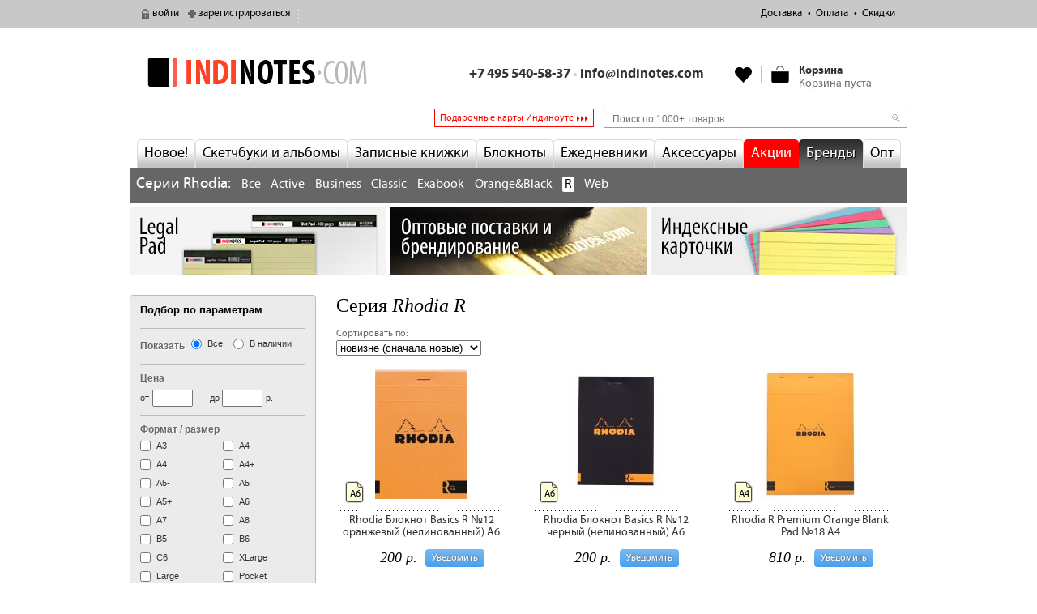

--- FILE ---
content_type: text/html; charset=utf-8
request_url: https://indinotes.com/brand/rhodia/rhodia-r
body_size: 16206
content:
<!DOCTYPE html>
<!--[if lt IE 7]><html class="no-js ie6 oldie lang-ru" lang="ru"><![endif]-->
<!--[if IE 7]><html class="no-js ie7 oldie lang-ru" lang="ru"><![endif]-->
<!--[if IE 8]><html class="no-js ie8 oldie lang-ru" lang="ru"><![endif]-->
<!--[if gt IE 8]><!--><html class="no-js lang-ru" lang="ru"><!--<![endif]-->
<head>
<meta http-equiv="Content-Type" content="text/html; charset=utf-8" />
  <title> Официальный магазин Rhodia R — магазин indinotes</title>
  
<link rel="canonical" href="https://indinotes.com/brand/rhodia/rhodia-r" />
<link rel="shortcut icon" href="/favicon.ico" type="image/x-icon" />
<meta name="keywords" content="Купить Rhodia R,купить блокнот,купить записную книжку,блокноты для хипстеров,большой желтый блокнот,legal pad,легал пад,teneues,cartesio,ciak,lediberg,road diary,книжка с фиксирующей резинкой,купить в москве,Москва,блокнот,хипстер,herliz,classic collection,книжка из кожи,записная книжка из кожи,блокнот с кожаной обложкой,купить блокнот с кожаной обложкой,офисная тетрадь,leuchtturm,intempo,infolio,ежедневник,купить дневник,купить еженедельник,купить планнер,планер,folio,reporter,cahier" />
<meta name="description" content="Rhodia R В нашем магазине вы можете купить дизайнерские скетчбуки, блокноты, записные книжки, ежедневники и тетради. Мы продаем отличные скетчбуки и альбомы для рисования, большие желтые блокноты Legal Pad, записные книжки с фиксирующей резинкой и закладкой, ручки и карандаши." />
<meta name="abstract" content="indinotes — дизайнерские скетчбуки, блокноты, записные книжки, ежедневники и тетради" />
<meta name="revisit-after" content="3 days" />
  <link type="text/css" rel="stylesheet" media="all" href="/files/css/css_b835fffea778c3f818668d8bc28d18c3.css" />
  <script  src="/files/js/js_575074bad79bfedbac64f5e2eb1e8eda.jsmin.js"></script>
  <script  src="/sites/all/themes/moles/js/jquery.url.js?J"></script><script  src="/sites/all/themes/moles/js/form.products.js?J"></script>
  <meta http-equiv="X-UA-Compatible" content="IE=edge" />
  <meta name="viewport" content="width=device-width, initial-scale=1.0" />
  
		<script >
			(function(i,s,o,g,r,a,m){i['GoogleAnalyticsObject']=r;i[r]=i[r]||function(){
			(i[r].q=i[r].q||[]).push(arguments)},i[r].l=1*new Date();a=s.createElement(o),
			m=s.getElementsByTagName(o)[0];a.async=1;a.src=g;m.parentNode.insertBefore(a,m)
			})(window,document,'script','//www.google-analytics.com/analytics.js','ga');
			ga('create', 'UA-19126116-4', 'auto');
			ga('send', 'pageview');
		</script>
	<script>var url = "in"+"dino"+"tes."+"c"+"om"; if(url!==location.host){location.href = "https://"+url+location.pathname;}</script></head>
<body>


<!-- top-line -->
<div id="top-line">
  <div class="tl-inner">

	<ul class="user-block">
			<li class="user-login"><a href="/user?destination=taxonomy%2Fterm%2F6104">войти</a></li>
		<li class="user-register"><a href="/user/register?destination=taxonomy%2Fterm%2F6104">зарегистрироваться</a></li>
		</ul>

	<div class="rel fl" id="user-city-wrapper">
		<ul class="user-city-block">
			<li class="user-city"><a href="#"></a></li>
		</ul>
	</div>

	<ul class="top-menu"><li class="leaf first menu-mlid-9207"><a href="/delivery">Доставка</a></li>
<li class="leaf menu-mlid-9208"><a href="/payment">Оплата</a></li>
<li class="leaf last menu-mlid-57551"><a href="https://indinotes.com/discounts">Скидки</a></li>
</ul>
	<ul class="top-delivery-block">
					</ul>
</div>  <i class="tlp"></i>
</div>

<!-- w -->
<div id="w"><div id="w2">

  <!-- header -->
  <header id="h">
    <a href="/" id="logo">indinotes<i></i></a>
          <div class="head-right"><div class="block block-head_right" id="block-uc_ajax_cart-0">

  <div class="head-cart">
    <div id="ajaxCartUpdate"  class="load-on-view"><div id="ajax-cart-view-handler"><a href="/cart">Смотреть</a> корзину.</div></div>  </div>

  <div class="head-right-links">
    <div class="head-phone">
      <p><span class="mskmo">+7 495 540-58-37 <span class="gray">&bull;</span> <a href="mailto:info@indinotes.com">info@indinotes.com</a></span></p>
    </div>
    <ul class="head-links">
          </ul>
  </div>

</div></div>
      <!--

<div class="popup-block popup-block__form popup-block__callback" data-popup-block_id="callback">
    <span class="close return-call-close">Закрыть</span>
</div>

<div class="popup-block popup-block__form popup-block__feedback" data-popup-block_id="feedback">
    <span class="close return-call-close">Закрыть</span>
</div>
-->      </header>
  
  <div class="block block-menu-before clearfix" id="block-block-20">
    <!--div class="block-menu-before-in">
      </div -->
  <!-- <div class="fl">
    <a class="bt-top-countries" href="/delivery/ex-works">Доставка и самовывоз в 106 городах России</a>
  </div> -->
  <div class="fr">
        <form action="/brand/rhodia/rhodia-r"  accept-charset="UTF-8" method="post" id="faceted-search-ui-form-1" class="top-search">
<div><div class="form-item" id="edit-keywords-wrapper">
 <input type="text" maxlength="255" name="keywords" id="edit-keywords" size="20" value="" title="Поиск по 1000+ товаров..." class="form-text" />
</div>
<input type="hidden" name="stage" id="edit-stage" value="results"  />
<input type="hidden" name="facet-key" id="edit-facet-key" value=""  />
<input type="hidden" name="facet-id" id="edit-facet-id" value=""  />
<input type="hidden" name="facet-sort" id="edit-facet-sort" value=""  />
<input type="submit" name="op" id="edit-submit" value="Найти"  class="form-submit" />
<input type="hidden" name="form_build_id" id="form-Hx2P3FRm7JR3OacWqe_uYhCJXolpIiecCb3NJGYpYbQ" value="form-Hx2P3FRm7JR3OacWqe_uYhCJXolpIiecCb3NJGYpYbQ"  />
<input type="hidden" name="form_id" id="edit-faceted-search-ui-form-1" value="faceted_search_ui_form_1"  />

</div></form>
  </div>
  <div class="fr">
    <a href="/podarochnye-indikarty" class="top-link--gifts">Подарочные карты Индиноутс</a>
  </div>
</div>
  <!-- nav -->
  <nav id="nav">
    <ul class="cat-menu"><li class="menu-1217 first"><a href="/novelty" title="">Новое!</a></li>
<li class="menu-11992"><a href="/albomy" title="">Скетчбуки и альбомы</a></li>
<li class="menu-1187"><a href="/pocketbooks" title="">Записные книжки</a></li>
<li class="menu-1185"><a href="/notepads" title="Блокноты">Блокноты</a></li>
<li class="menu-1826"><a href="/planners" title="">Ежедневники</a></li>
<li class="menu-9194"><a href="/accessories" title="">Аксессуары</a></li>
<li class="menu-10315"><a href="/actions" title="">Акции</a></li>
<li class="menu-12502"><a href="/brands" title="">Бренды</a></li>
<li class="menu-120621 last"><a href="/node/24660" title="Опт и брендирование">Опт</a></li>
</ul><div id="cat-submenu-11992" class="cat-submenu popup no" data-link-class="menu-11992"><div class="cat-submenu__item"><div class="cat-submenu__b-annotate clearfix"><div class="img"><img alt="" src="/files/alb.png" /></div><p>Скетчбуки (альбомы для рисования) &mdash;&nbsp;блокноты или большие записные книжки с чистыми листами разных форматов, фактуры и плотности для рисования всеми возможными техниками.</p>
</div></div><div class="cat-submenu__item"><div class="cat-submenu__b-title"></div><div class="cat-submenu__b-content"><a href="/sketchbooks" class="queryLinks">Скетчбуки</a> <a href="/albomy-na-spirali" class="queryLinks">Альбомы на спирали</a> <a href="/bumaga-skleiki" class="queryLinks">Бумага и склейки</a> <a href="/fotoalbomy" class="queryLinks">Фотоальбомы</a> <a href="/raskraski-dlya-vzroslykh-raskraski-antistressy" class="queryLinks">Раскраски для взрослых, Раскраски-антистресс</a> <a href="/smeshbuki" class="queryLinks">Смэшбуки</a> </div></div></div>
<div id="cat-submenu-1187" class="cat-submenu popup no" data-link-class="menu-1187"><div class="cat-submenu__item"><div class="cat-submenu__b-annotate clearfix"><div class="img"><img alt="" src="/files/zap.png" /></div><p>Записная книжка &mdash;&nbsp;блок листов, собранный в книжку с жесткой обложкой и прошитый по большей стороне книжным переплетом. Листы переворачиваются слева направо.</p>
</div></div><div class="cat-submenu__item"><div class="cat-submenu__b-title"></div><div class="cat-submenu__b-content"><a href="/alfavitnye-telefonnye-adresnye-knizhki" class="queryLinks">Алфавитные (телефонные, адресные) книжки</a> <a href="/kulinarnye-knigi-dlya-zapisi-retseptov" class="queryLinks">Кулинарные книги (Для записи рецептов)</a> <a href="/dlya-dnei-rozhdeniya" class="queryLinks">Для дней рождения</a> <a href="/dlya-not" class="queryLinks">Для нот</a> <a href="/dlya-sporta" class="queryLinks">Для спорта</a> <a href="/copybooks" class="queryLinks">Тетради</a> </div></div></div>
<div id="cat-submenu-1185" class="cat-submenu popup no" data-link-class="menu-1185"><div class="cat-submenu__item"><div class="cat-submenu__b-annotate clearfix"><div class="img"><img alt="" src="/files/blo.png" /></div><p>Блокнот &mdash;&nbsp;блок листов различного формата и линовки, скрепленный по верхней стороне скобами, спиралью или клеем. Листы переворачиваются снизу вверх.</p>
</div></div><div class="cat-submenu__item"><div class="cat-submenu__b-title"></div><div class="cat-submenu__b-content"><a href="/legal-pad-legal-pad" class="queryLinks">Legal Pad (Легал пад)</a> <a href="/akademicheskie-bloknoty-academy-pad" class="queryLinks">Академические блокноты (Academy Pad)</a> <a href="/bloknoty-na-pruzhine-spirali-grebne" class="queryLinks">Блокноты На пружине (спирали, гребне)</a> <a href="/reporterskii-bloknot" class="queryLinks">Репортерский блокнот</a> </div></div></div>
<div id="cat-submenu-1826" class="cat-submenu popup no" data-link-class="menu-1826"><div class="cat-submenu__item"><div class="cat-submenu__b-annotate clearfix"><div class="img"><img alt="" src="/files/ezh.png" /></div><p>Ежедневник &mdash;&nbsp;записная книжка с датированными, полудатированными или недатированными страницами. Листы переворачиваются слева направо.</p>
</div></div><div class="cat-submenu__item"><div class="cat-submenu__b-title"></div><div class="cat-submenu__b-content"><a href="/poludatirovannye-ezhednevniki" class="queryLinks">Полудатированные ежедневники</a> <a href="/nedatirovannye-ezhednevniki" class="queryLinks">Недатированные ежедневники</a> <a href="/datirovannye-ezhednevniki" class="queryLinks">Датированные ежедневники</a> <a href="/ezhenedelniki" class="queryLinks">Еженедельники</a> <a href="/planing" class="queryLinks">Планинг</a> </div></div></div>
<div id="cat-submenu-9194" class="cat-submenu popup no" data-link-class="menu-9194"><div class="cat-submenu__item"><div class="cat-submenu__b-annotate clearfix"><div class="img"><img alt="" src="/files/aks.png" /></div><p>Аксессуары &mdash;&nbsp;от ручек и карандашей, закладок, зажимов для бумаги, и до планшетов для крепления блокнотов &mdash; все, что вам потребуется для комфортного письма.</p>
</div></div><div class="cat-submenu__item"><div class="cat-submenu__b-title"></div><div class="cat-submenu__b-content"><a href="/indeksnye-kartochki" class="queryLinks">Индексные карточки (флеш карточки) и картотеки</a> <a href="/kisti" class="queryLinks">Кисти</a> <a href="/kholsty" class="queryLinks">Холсты</a> <a href="/kraski" class="queryLinks">Краски</a> <a href="/markery" class="queryLinks">Маркеры</a> <a href="/pens_pencils" class="queryLinks">Ручки и карандаши</a> <a href="/nakleiki-stikery" class="queryLinks">Наклейки (стикеры)</a> <a href="/smennye-bloki" class="queryLinks">Сменные блоки</a> <a href="/planshety" class="queryLinks">Планшеты</a> <a href="/penaly" class="queryLinks">Пеналы</a> <a href="/vizitnitsy-papki-korobki" class="queryLinks">Визитницы, Папки, Коробки</a> <a href="/skrepki-knopki-zazhimy" class="queryLinks">Скрепки, кнопки, зажимы</a> <a href="/bumaga-dlya-zapisei" class="queryLinks">Закладки</a> <a href="/albomy-dlya-marok" class="queryLinks">Альбомы для марок</a> <a href="/oblozhki-dlya-pasporta" class="queryLinks">Обложки для паспорта</a> <a href="/covers" class="queryLinks">Обложки для записных книжек</a> <a href="/konverty-i-otkrytki" class="queryLinks">Конверты и открытки</a> <a href="/koshelki" class="queryLinks">Кошельки</a> <a href="/podarochnye-indikarty" class="queryLinks">Подарочные Индикарты</a> <a href="/other_accessories" class="queryLinks">Прочее</a> </div></div></div>
<div id="cat-submenu-10315" class="cat-submenu popup no" data-link-class="menu-10315"><div class="cat-submenu__item actions-list-submenu"><div class="cat-submenu__b-title"></div><div class="cat-submenu__b-content clearfix"><ul class="first"><a href="/actions" class="queryLinks">Текущие акции</a><a href="/goods_of_month" class="queryLinks">Товары месяца</a><a href="/discounted" class="queryLinks">Уценённые товары</a><a href="/rasprodazha-datirovki-proshlykh-let" class="queryLinks">Распродажа датировки прошлых лет</a></ul></div></div></div>
<div id="cat-submenu-12502" class="cat-submenu popup no" data-link-class="menu-12502"><div class="cat-submenu__item brands-list-submenu"><div class="cat-submenu__b-content clearfix" style="font-size: 103%;">Бестселлеры: <span style="margin-left: 16px;"><a href="/brand/leuchtturm1917" class="queryLinks">Leuchtturm1917</a></span><span style="margin-left: 16px;"><a href="/brand/indinotes" class="queryLinks">INDINOTES</a></span><span style="margin-left: 16px;"><a href="/brand/moleskine" class="queryLinks">Moleskine</a></span><span style="margin-left: 16px;"><a href="/brand/canson" class="queryLinks">Canson</a></span></div></div><div class="cat-submenu__item brands-list-submenu"><div class="cat-submenu__b-title"></div><div class="cat-submenu__b-content clearfix"><ul class="first"><li><a href="/brand/all-write" class="queryLinks">All Write</a></li><li><a href="/brand/arwey" class="queryLinks">Arwey</a></li><li><a href="/brand/bon-carnet" class="queryLinks">Bon Carnet</a></li><li><a href="/brand/brauberg" class="queryLinks">BRAUBERG</a></li><li><a href="/brand/brunnen" class="queryLinks">Brunnen</a></li><li><a href="/brand/bruno-visconti" class="queryLinks">Bruno Visconti</a></li><li><a href="/brand/cambridge" class="queryLinks">Cambridge</a></li><li><a href="/brand/canson" class="queryLinks">Canson</a></li><li><a href="/brand/caran-d%E2%80%99ache" class="queryLinks">Caran d’Ache</a></li><li><a href="/brand/centropen" class="queryLinks">Centropen</a></li><li><a href="/brand/charsky" class="queryLinks">CHARSKY</a></li><li><a href="/brand/ciak" class="queryLinks">Ciak</a></li><li><a href="/brand/clairefontaine" class="queryLinks">Clairefontaine</a></li></ul><ul><li><a href="/brand/copic" class="queryLinks">COPIC</a></li><li><a href="/brand/cross" class="queryLinks">Cross</a></li><li><a href="/brand/derwent" class="queryLinks">Derwent</a></li><li><a href="/brand/dis" class="queryLinks">DIS</a></li><li><a href="/brand/durable" class="queryLinks">Durable</a></li><li><a href="/brand/erichkrause" class="queryLinks">Erich Krause</a></li><li><a href="/brand/etotsketchbook" class="queryLinks">Etot_sketchbook</a></li><li><a href="/brand/exacompta" class="queryLinks">Exacompta</a></li><li><a href="/brand/faber-castell" class="queryLinks">Faber-Castell</a></li><li><a href="/brand/fabriano" class="queryLinks">Fabriano</a></li><li><a href="/brand/falafel-books" class="queryLinks">Falafel books</a></li><li><a href="/brand/foss-paper" class="queryLinks">Foss paper</a></li><li><a href="/brand/hahnemuhle" class="queryLinks">Hahnemuhle</a></li></ul><ul><li><a href="/brand/hatber" class="queryLinks">Hatber</a></li><li><a href="/brand/herlitz" class="queryLinks">Herlitz</a></li><li><a href="/brand/hopax" class="queryLinks">Hopax</a></li><li><a href="/brand/hungry-books" class="queryLinks">Hungry books</a></li><li><a href="/brand/indinotes" class="queryLinks">INDINOTES</a></li><li><a href="/brand/inside" class="queryLinks">INSIDE</a></li><li><a href="/brand/intempo" class="queryLinks">inTempo</a></li><li><a href="/brand/jovi" class="queryLinks">JOVI</a></li><li><a href="/brand/kazimir" class="queryLinks">Kazimir</a></li><li><a href="/brand/koh-i-noor" class="queryLinks">KOH-I-NOOR</a></li><li><a href="/brand/kraftbook" class="queryLinks">kraftbook</a></li><li><a href="/brand/lana" class="queryLinks">LANA</a></li><li><a href="/brand/letts" class="queryLinks">Letts</a></li></ul><ul><li><a href="/brand/leuchtturm1917" class="queryLinks">Leuchtturm1917</a></li><li><a href="/brand/manuscript" class="queryLinks">Manuscript</a></li><li><a href="/brand/memorandum" class="queryLinks">Memorandum</a></li><li><a href="/brand/mila-books" class="queryLinks">Mila Books</a></li><li><a href="/brand/moleskine" class="queryLinks">Moleskine</a></li><li><a href="/brand/monomount" class="queryLinks">Monomount</a></li><li><a href="/brand/mun" class="queryLinks">The Mun</a></li><li><a href="/brand/nota-bene" class="queryLinks">Nota Bene</a></li><li><a href="/brand/ogami" class="queryLinks">OGAMI</a></li><li><a href="/brand/olebook" class="queryLinks">Olebook</a></li><li><a href="/brand/openjart" class="queryLinks">Openjart</a></li><li><a href="/brand/oxford" class="queryLinks">Oxford</a></li><li><a href="/brand/papacasso" class="queryLinks">Papacasso</a></li></ul><ul><li><a href="/brand/pensers" class="queryLinks">Pensers</a></li><li><a href="/brand/quo-vadis" class="queryLinks">Quo Vadis</a></li><li><a href="/brand/rapesco" class="queryLinks">Rapesco</a></li><li><a href="/brand/red-wooden-flag" class="queryLinks">Red Wooden Flag</a></li><li><a href="/brand/rhodia" class="active">Rhodia</a></li><li><a href="/brand/road-diary" class="queryLinks">ROAD DIARY</a></li><li><a href="/brand/runote" class="queryLinks">RUNOTE</a></li><li><a href="/brand/sakura" class="queryLinks">Sakura</a></li><li><a href="/brand/sketchbook-me" class="queryLinks">Sketchbook Me</a></li><li><a href="/brand/smlt" class="queryLinks">SMLT</a></li><li><a href="/brand/staedtler" class="queryLinks">STAEDTLER</a></li><li><a href="/brand/staff" class="queryLinks">Staff</a></li><li><a href="/brand/sticknplan" class="queryLinks">Stick&#039;n&#039;plan</a></li></ul><ul><li><a href="/brand/stylefile-marker" class="queryLinks">Stylefile Marker</a></li><li><a href="/brand/tommer" class="queryLinks">Tommer</a></li><li><a href="/brand/uma" class="queryLinks">uma</a></li><li><a href="/brand/unicorn-sketchbooks" class="queryLinks">Unicorn Sketchbooks</a></li><li><a href="/brand/voodoo-books" class="queryLinks">Voodoo Books</a></li><li><a href="/brand/youstickers" class="queryLinks">YouStickers</a></li><li><a href="/brand/atlant" class="queryLinks">Атлант</a></li><li><a href="/brand/vlasta" class="queryLinks">Власта</a></li><li><a href="/brand/drovosek" class="queryLinks">Дровосек</a></li><li><a href="/brand/ezheweeka" class="queryLinks">ЕжеWeeka</a></li><li><a href="/brand/zaporozhets" class="queryLinks">Запорожец</a></li><li><a href="/brand/mann-ivanov-i-ferber" class="queryLinks">Манн, Иванов и Фербер</a></li><li><a href="/brand/ofismag" class="queryLinks">Офисмаг</a></li></ul><ul><li><a href="/brand/piter" class="queryLinks">Питер</a></li><li><a href="/brand/podpisnye-izdaniya" class="queryLinks">Подписные издания</a></li><li><a href="/brand/pomore-1922" class="queryLinks">Поморье 1922</a></li><li><a href="/brand/pchelka" class="queryLinks">Пчелка</a></li><li><a href="/brand/tvoi-bloknot" class="queryLinks">твой блокнот</a></li><li><a href="/brand/evrika" class="queryLinks">Эврика</a></li><li><a href="/brand/eksmo" class="queryLinks">Эксмо</a></li></ul></div></div></div>
<div class="series-list" style="background-color: #666;margin:0;padding:8px;color: white;"><div class="cat-submenu__b-content"><span class="series-list__title">Серии Rhodia:</span> <a href="/brand/rhodia">Все</a> <a href="/brand/rhodia/rhodia-active">Active</a> <a href="/brand/rhodia/rhodia-business">Business</a> <a href="/brand/rhodia/rhodia-classic">Classic</a> <a href="/brand/rhodia/rhodia-exabook">Exabook</a> <a href="/brand/rhodia/rhodia-orangeblack">Orange&Black</a> <a href="/brand/rhodia/rhodia-r" class="active">R</a> <a href="/brand/rhodia/rhodia-web">Web</a> </div></div><style>#nav-line{display:none;}#nav{margin-bottom:20px}</style><style>.cat-submenu__b-content{font-size:16px;}</style>  </nav>
  
  
  <!-- nav-line -->
  <div class="clearfix" id="nav-line">
    <div class="breadcrumb"><a href="/">Главная</a> &rarr; <a href="/brands">Бренды</a> &rarr; <a href="/brand/rhodia">Rhodia</a> &rarr; Rhodia R</div>  </div>

		<div id="block-block-41" class="bb-top">
		<p><span><a href="https://indinotes.com/legal-pad-legal-pad?brand%5B%5D=5746"><img alt="INDINOTES Legal pad" src="/files/upload/indinotes-legal-small.jpg" /></a><img alt="" height="10" src="/files/upload/empty.gif" width="6" /><a href="https://indinotes.com/node/24660"><img alt="Оптовые поставки и персонализация" src="/files/upload/2025-top-small-opt.jpg" /></a><img alt="" height="10" src="/files/upload/empty.gif" width="6" /><a href="https://indinotes.com/indeksnye-kartochki"><img alt="Индексные карточки" src="/files/upload/index-cards-small.jpg" /></a></span></p>
	</div>
		
	
  <!-- cols -->
  <div class="cols cols-catalog clearfix">

    <div id="main"><div id="main2">
            <div class="catalog catalog-page block clearfix">
        <h1>Серия <em>Rhodia R</em></h1>                                        <div class="fast-filter"><label class="label" for="fast-filter_order">Сортировать по:</label> <select id="fast-filter_order" onchange="location.href = $(this).val(); return false;"><option selected="selected" class="active" value="/brand/rhodia/rhodia-r?order=created&sort=desc">новизне (сначала новые)</option><option  value="/brand/rhodia/rhodia-r?order=created&sort=asc">новизне (сначала старые)</option><option  value="/brand/rhodia/rhodia-r?order=sell_price&sort=asc">цене (сначала дешёвые)</option><option  value="/brand/rhodia/rhodia-r?order=sell_price&sort=desc">цене (сначала дорогие)</option><option  value="/brand/rhodia/rhodia-r?order=title&sort=asc">названию (а-я)</option><option  value="/brand/rhodia/rhodia-r?order=title&sort=desc">названию (я-а)</option><option  value="/brand/rhodia/rhodia-r?order=rating&sort=desc">рейтингу</option></select></div><div class="pager-out-top clearfix">



</div>
<div class="clearfix"></div>

<div class="view view-uc-products view-id-uc_products view-display-id-default view-dom-id-1">
  
  
      <div class="collections-wrapper">
      <div class="views-limit-grouping-group collection-block">
      <div class="clearfix">
    <ul class="cat-list cat-list-3">
            <li class=" first">
        

<div class="cat-prod">
  <div class="image-product-wrap">
    <a href="/product/rhodia-basics-r-n12-a6-oranzhevyi-nelinovannyi" class="image-product-link">
      <span class="field-item field-item-0"><img src="/files/imagecache/product_list/products/122007s.jpeg" alt="Rhodia Блокнот Basics R №12 оранжевый (нелинованный) A6" title="Rhodia Блокнот Basics R №12 оранжевый (нелинованный) A6" width="114" height="160" class="imagecache imagecache-product_list"/></span><span class="field-item field-item-1"><img src="/files/imagecache/product_list_zoom/products/122007s.jpeg" alt="Rhodia Блокнот Basics R №12 оранжевый (нелинованный) A6" title="Rhodia Блокнот Basics R №12 оранжевый (нелинованный) A6" width="250" height="250" class="imagecache imagecache-product_list_zoom"/></span>    </a>
  </div>
  <h4 class="cat-title"><a href="/product/rhodia-basics-r-n12-a6-oranzhevyi-nelinovannyi">Rhodia Блокнот Basics R №12 оранжевый (нелинованный) A6</a></h4>
</div>
<div class="cat-bot">
    <span class="show-addnotify" id="14627-943" onClick="return $('#uc-product-add-to-cart-form-14627 input.stock-notify').click();">Уведомить</span>
  <span class="uc-price-box">
        <span class="uc-price-product uc-price-sell_price uc-price">200 р.</span>  </span>
  </div>
<div class="cat-action-out">
    </div>
  <i class="cat-format" title="Формат А6 &mdash; это четверть площади стандартного листа для принтера (А4). Размер &mdash; 10,5 см х 14,8 см
">А6</i>
<div class="add-to-cart"><form action="/product/rhodia-basics-r-n12-a6-oranzhevyi-nelinovannyi"  accept-charset="UTF-8" method="post" id="uc-product-add-to-cart-form-14627" class="ajax-cart-submit-form uc-aac-cart">
<div><span class="text">Ожидается поставка товара</span><div class="attributes"><div class="attribute attribute-1 odd"><div class="form-item" id="edit-attributes-1-wrapper">
 <label for="edit-attributes-1">Линовка: </label>
 <select name="attributes[1]" disabled="disabled" class="form-select" id="edit-attributes-1" ><option value="3" selected="selected">Чистые листы</option></select>
</div>
</div><div class="attribute attribute-1001 even"><input type="hidden" name="attributes[1]" id="edit-attributes[1]-14627" value="3"  />
</div></div><input type="hidden" name="form_build_id" id="form-e5o4LpKvP9Tn6PlxD2TrDYlIvIyywbKGyEl00-0URtc" value="form-e5o4LpKvP9Tn6PlxD2TrDYlIvIyywbKGyEl00-0URtc"  />
<input type="hidden" name="form_id" id="edit-uc-product-add-to-cart-form-14627" value="uc_product_add_to_cart_form_14627"  />
<input type="hidden" name="product-nid" id="edit-product-nid" value="14627"  />
<span class="stock-notify-cart"><input type="submit" name="op" id="edit-notify" value="Уведомить"  class="form-submit stock-notify" />
</span><input type="hidden" name="aac_nid" id="edit-aac-nid" value="14627"  />

</div></form>
</div>      </li>
            <li class="">
        

<div class="cat-prod">
  <div class="image-product-wrap">
    <a href="/product/rhodia-basics-r-n12-a6-chernyi-nelinovannyi" class="image-product-link">
      <span class="field-item field-item-0"><img src="/files/imagecache/product_list/products/122008s.jpeg" alt="Rhodia Блокнот  Basics R №12 черный (нелинованный) А6" title="Rhodia Блокнот  Basics R №12 черный (нелинованный) А6" width="119" height="160" class="imagecache imagecache-product_list"/></span><span class="field-item field-item-1"><img src="/files/imagecache/product_list_zoom/products/122008s.jpeg" alt="Rhodia Блокнот  Basics R №12 черный (нелинованный) А6" title="Rhodia Блокнот  Basics R №12 черный (нелинованный) А6" width="250" height="250" class="imagecache imagecache-product_list_zoom"/></span>    </a>
  </div>
  <h4 class="cat-title"><a href="/product/rhodia-basics-r-n12-a6-chernyi-nelinovannyi">Rhodia Блокнот  Basics R №12 черный (нелинованный) А6</a></h4>
</div>
<div class="cat-bot">
    <span class="show-addnotify" id="14628-365" onClick="return $('#uc-product-add-to-cart-form-14628 input.stock-notify').click();">Уведомить</span>
  <span class="uc-price-box">
        <span class="uc-price-product uc-price-sell_price uc-price">200 р.</span>  </span>
  </div>
<div class="cat-action-out">
    </div>
  <i class="cat-format" title="Формат А6 &mdash; это четверть площади стандартного листа для принтера (А4). Размер &mdash; 10,5 см х 14,8 см
">А6</i>
<div class="add-to-cart"><form action="/product/rhodia-basics-r-n12-a6-chernyi-nelinovannyi"  accept-charset="UTF-8" method="post" id="uc-product-add-to-cart-form-14628" class="ajax-cart-submit-form uc-aac-cart">
<div><span class="text">Ожидается поставка товара</span><div class="attributes"><div class="attribute attribute-1 odd"><div class="form-item" id="edit-attributes-1-1-wrapper">
 <label for="edit-attributes-1-1">Линовка: </label>
 <select name="attributes[1]" disabled="disabled" class="form-select" id="edit-attributes-1-1" ><option value="3" selected="selected">Чистые листы</option></select>
</div>
</div><div class="attribute attribute-1001 even"><input type="hidden" name="attributes[1]" id="edit-attributes[1]-14628" value="3"  />
</div></div><input type="hidden" name="form_build_id" id="form-JKoRHWJTp00ZEAEOMuLsl--juN2wl4NPzA4WVNrbsQU" value="form-JKoRHWJTp00ZEAEOMuLsl--juN2wl4NPzA4WVNrbsQU"  />
<input type="hidden" name="form_id" id="edit-uc-product-add-to-cart-form-14628" value="uc_product_add_to_cart_form_14628"  />
<input type="hidden" name="product-nid" id="edit-product-nid-1" value="14628"  />
<span class="stock-notify-cart"><input type="submit" name="op" id="edit-notify-1" value="Уведомить"  class="form-submit stock-notify" />
</span><input type="hidden" name="aac_nid" id="edit-aac-nid-1" value="14628"  />

</div></form>
</div>      </li>
            <li class="">
        

<div class="cat-prod">
  <div class="image-product-wrap">
    <a href="/product/rhodia-r-premium-orange-blank-pad-n18-a4" class="image-product-link">
      <span class="field-item field-item-0"><img src="/files/imagecache/product_list/products/182007c-rhodia-r-by-rhodia-n18-210x297-orange-couverture-pelliculee-soft-touch-70f-uni-papier90gpefc-microperf.fac_.jpg" alt="Rhodia R Premium Orange Blank Pad №18 A4" title="Rhodia R Premium Orange Blank Pad №18 A4" width="117" height="160" class="imagecache imagecache-product_list"/></span><span class="field-item field-item-1"><img src="/files/imagecache/product_list_zoom/products/r_by_rhodia_atmosphere.jpeg" alt="Rhodia R Premium Orange Blank Pad №18 A4" title="Rhodia R Premium Orange Blank Pad №18 A4" width="250" height="250" class="imagecache imagecache-product_list_zoom"/></span>    </a>
  </div>
  <h4 class="cat-title"><a href="/product/rhodia-r-premium-orange-blank-pad-n18-a4">Rhodia R Premium Orange Blank Pad №18 A4</a></h4>
</div>
<div class="cat-bot">
    <span class="show-addnotify" id="11680-994" onClick="return $('#uc-product-add-to-cart-form-11680 input.stock-notify').click();">Уведомить</span>
  <span class="uc-price-box">
        <span class="uc-price-product uc-price-sell_price uc-price">810 р.</span>  </span>
  </div>
<div class="cat-action-out">
    </div>
  <i class="cat-format" title="Формат А4 &mdash; это размер стандартного листа для принтера. Размеры: 21 х 29 см.
">А4</i>
<div class="add-to-cart"><form action="/product/rhodia-r-premium-orange-blank-pad-n18-a4"  accept-charset="UTF-8" method="post" id="uc-product-add-to-cart-form-11680" class="ajax-cart-submit-form uc-aac-cart">
<div><span class="text">Ожидается поставка товара</span><div class="attributes"><div class="attribute attribute-1 odd"><div class="form-item" id="edit-attributes-1-2-wrapper">
 <label for="edit-attributes-1-2">Линовка: </label>
 <select name="attributes[1]" disabled="disabled" class="form-select" id="edit-attributes-1-2" ><option value="3" selected="selected">Чистые листы</option></select>
</div>
</div><div class="attribute attribute-1001 even"><input type="hidden" name="attributes[1]" id="edit-attributes[1]-11680" value="3"  />
</div></div><input type="hidden" name="form_build_id" id="form-B8KUQ1cLsMoBHMtl6AC8W1rsqBUch1UprTXoYb8682s" value="form-B8KUQ1cLsMoBHMtl6AC8W1rsqBUch1UprTXoYb8682s"  />
<input type="hidden" name="form_id" id="edit-uc-product-add-to-cart-form-11680" value="uc_product_add_to_cart_form_11680"  />
<input type="hidden" name="product-nid" id="edit-product-nid-2" value="11680"  />
<span class="stock-notify-cart"><input type="submit" name="op" id="edit-notify-2" value="Уведомить"  class="form-submit stock-notify" />
</span><input type="hidden" name="aac_nid" id="edit-aac-nid-2" value="11680"  />

</div></form>
</div>      </li>
            <li class=" first">
        

<div class="cat-prod">
  <div class="image-product-wrap">
    <a href="/product/rhodia-r-premium-black-blank-pad-n16-a5" class="image-product-link">
      <span class="field-item field-item-0"><img src="/files/imagecache/product_list/products/162012c-rhodia-r-by-rhodia-n16-148x210-black-couverture-pelliculee-soft-touch-70f-ligne-papier90gpefc-microperf.fac_.jpg" alt="Rhodia R Premium Black Blank Pad №16 A5" title="Rhodia R Premium Black Blank Pad №16 A5" width="117" height="160" class="imagecache imagecache-product_list"/></span><span class="field-item field-item-1"><img src="/files/imagecache/product_list_zoom/products/r_by_rhodia_atmosphere.jpeg" alt="Rhodia R Premium Black Blank Pad №16 A5" title="Rhodia R Premium Black Blank Pad №16 A5" width="250" height="250" class="imagecache imagecache-product_list_zoom"/></span>    </a>
  </div>
  <h4 class="cat-title"><a href="/product/rhodia-r-premium-black-blank-pad-n16-a5">Rhodia R Premium Black Blank Pad №16 A5</a></h4>
</div>
<div class="cat-bot">
    <span class="show-addnotify" id="11678-241" onClick="return $('#uc-product-add-to-cart-form-11678 input.stock-notify').click();">Уведомить</span>
  <span class="uc-price-box">
        <span class="uc-price-product uc-price-sell_price uc-price">450 р.</span>  </span>
  </div>
<div class="cat-action-out">
    </div>
  <i class="cat-format" title="Формат А5 &mdash; это половина стандартного листа для принтера (А4). Размеры &mdash; 14,8 х 21 см.
">А5</i>
<div class="add-to-cart"><form action="/product/rhodia-r-premium-black-blank-pad-n16-a5"  accept-charset="UTF-8" method="post" id="uc-product-add-to-cart-form-11678" class="ajax-cart-submit-form uc-aac-cart">
<div><span class="text">Ожидается поставка товара</span><div class="attributes"><div class="attribute attribute-1 odd"><div class="form-item" id="edit-attributes-1-3-wrapper">
 <label for="edit-attributes-1-3">Линовка: </label>
 <select name="attributes[1]" disabled="disabled" class="form-select" id="edit-attributes-1-3" ><option value="3" selected="selected">Чистые листы</option></select>
</div>
</div><div class="attribute attribute-1001 even"><input type="hidden" name="attributes[1]" id="edit-attributes[1]-11678" value="3"  />
</div></div><input type="hidden" name="form_build_id" id="form-GPr_2Z3e2JiwX6OkBdRd8iYpIeLjzcs4-ml9G6eBnvA" value="form-GPr_2Z3e2JiwX6OkBdRd8iYpIeLjzcs4-ml9G6eBnvA"  />
<input type="hidden" name="form_id" id="edit-uc-product-add-to-cart-form-11678" value="uc_product_add_to_cart_form_11678"  />
<input type="hidden" name="product-nid" id="edit-product-nid-3" value="11678"  />
<span class="stock-notify-cart"><input type="submit" name="op" id="edit-notify-3" value="Уведомить"  class="form-submit stock-notify" />
</span><input type="hidden" name="aac_nid" id="edit-aac-nid-3" value="11678"  />

</div></form>
</div>      </li>
            <li class="">
        

<div class="cat-prod">
  <div class="image-product-wrap">
    <a href="/product/rhodia-r-premium-orange-blank-pad-n16-a5" class="image-product-link">
      <span class="field-item field-item-0"><img src="/files/imagecache/product_list/products/162011c-rhodia-r-by-rhodia-n16-148x210-orange-couverture-pelliculee-soft-touch-70f-ligne-papier90gpefc-microperf.fac_.jpg" alt="Rhodia R Premium Orange Blank Pad №16 A5" title="Rhodia R Premium Orange Blank Pad №16 A5" width="117" height="160" class="imagecache imagecache-product_list"/></span><span class="field-item field-item-1"><img src="/files/imagecache/product_list_zoom/products/c_amb-rhodia-r-1050-620.jpg" alt="Rhodia R Premium Orange Blank Pad №16 A5" title="Rhodia R Premium Orange Blank Pad №16 A5" width="250" height="250" class="imagecache imagecache-product_list_zoom"/></span>    </a>
  </div>
  <h4 class="cat-title"><a href="/product/rhodia-r-premium-orange-blank-pad-n16-a5">Rhodia R Premium Orange Blank Pad №16 A5</a></h4>
</div>
<div class="cat-bot">
    <span class="show-addnotify" id="11677-609" onClick="return $('#uc-product-add-to-cart-form-11677 input.stock-notify').click();">Уведомить</span>
  <span class="uc-price-box">
        <span class="uc-price-product uc-price-sell_price uc-price">450 р.</span>  </span>
  </div>
<div class="cat-action-out">
    </div>
  <i class="cat-format" title="Формат А5 &mdash; это половина стандартного листа для принтера (А4). Размеры &mdash; 14,8 х 21 см.
">А5</i>
<div class="add-to-cart"><form action="/product/rhodia-r-premium-orange-blank-pad-n16-a5"  accept-charset="UTF-8" method="post" id="uc-product-add-to-cart-form-11677" class="ajax-cart-submit-form uc-aac-cart">
<div><span class="text">Ожидается поставка товара</span><div class="attributes"><div class="attribute attribute-1 odd"><div class="form-item" id="edit-attributes-1-4-wrapper">
 <label for="edit-attributes-1-4">Линовка: </label>
 <select name="attributes[1]" disabled="disabled" class="form-select" id="edit-attributes-1-4" ><option value="3" selected="selected">Чистые листы</option></select>
</div>
</div><div class="attribute attribute-1001 even"><input type="hidden" name="attributes[1]" id="edit-attributes[1]-11677" value="3"  />
</div></div><input type="hidden" name="form_build_id" id="form-MBslLYsAkJmSkRe5ZXqotEK5nTZ-fUveFuDg9b7izbQ" value="form-MBslLYsAkJmSkRe5ZXqotEK5nTZ-fUveFuDg9b7izbQ"  />
<input type="hidden" name="form_id" id="edit-uc-product-add-to-cart-form-11677" value="uc_product_add_to_cart_form_11677"  />
<input type="hidden" name="product-nid" id="edit-product-nid-4" value="11677"  />
<span class="stock-notify-cart"><input type="submit" name="op" id="edit-notify-4" value="Уведомить"  class="form-submit stock-notify" />
</span><input type="hidden" name="aac_nid" id="edit-aac-nid-4" value="11677"  />

</div></form>
</div>      </li>
            <li class="">
        

<div class="cat-prod">
  <div class="image-product-wrap">
    <a href="/product/rhodia-r-premium-black-blank-pad-n18-a4" class="image-product-link">
      <span class="field-item field-item-0"><img src="/files/imagecache/product_list/products/182012c-rhodia-r-by-rhodia-n18-210x297-black-couverture-pelliculee-soft-touch-70f-ligne-papier90gpefc-microperf.fac_.jpg" alt="Rhodia R Premium Black Blank Pad №18 A4" title="Rhodia R Premium Black Blank Pad №18 A4" width="117" height="160" class="imagecache imagecache-product_list"/></span><span class="field-item field-item-1"><img src="/files/imagecache/product_list_zoom/products/r_by_rhodia_atmosphere.jpeg" alt="Rhodia R Premium Black Blank Pad №18 A4" title="Rhodia R Premium Black Blank Pad №18 A4" width="250" height="250" class="imagecache imagecache-product_list_zoom"/></span>    </a>
  </div>
  <h4 class="cat-title"><a href="/product/rhodia-r-premium-black-blank-pad-n18-a4">Rhodia R Premium Black Blank Pad №18 A4</a></h4>
</div>
<div class="cat-bot">
    <span class="show-addnotify" id="11679-230" onClick="return $('#uc-product-add-to-cart-form-11679 input.stock-notify').click();">Уведомить</span>
  <span class="uc-price-box">
        <span class="uc-price-product uc-price-sell_price uc-price">810 р.</span>  </span>
  </div>
<div class="cat-action-out">
    </div>
  <i class="cat-format" title="Формат А4 &mdash; это размер стандартного листа для принтера. Размеры: 21 х 29 см.
">А4</i>
<div class="add-to-cart"><form action="/product/rhodia-r-premium-black-blank-pad-n18-a4"  accept-charset="UTF-8" method="post" id="uc-product-add-to-cart-form-11679" class="ajax-cart-submit-form uc-aac-cart">
<div><span class="text">Ожидается поставка товара</span><div class="attributes"><div class="attribute attribute-1 odd"><div class="form-item" id="edit-attributes-1-5-wrapper">
 <label for="edit-attributes-1-5">Линовка: </label>
 <select name="attributes[1]" disabled="disabled" class="form-select" id="edit-attributes-1-5" ><option value="3" selected="selected">Чистые листы</option></select>
</div>
</div><div class="attribute attribute-1001 even"><input type="hidden" name="attributes[1]" id="edit-attributes[1]-11679" value="3"  />
</div></div><input type="hidden" name="form_build_id" id="form-gL1b3F4j4hS9vxMrcJ8-XHzFMtXLzaddoR3CBFUiX88" value="form-gL1b3F4j4hS9vxMrcJ8-XHzFMtXLzaddoR3CBFUiX88"  />
<input type="hidden" name="form_id" id="edit-uc-product-add-to-cart-form-11679" value="uc_product_add_to_cart_form_11679"  />
<input type="hidden" name="product-nid" id="edit-product-nid-5" value="11679"  />
<span class="stock-notify-cart"><input type="submit" name="op" id="edit-notify-5" value="Уведомить"  class="form-submit stock-notify" />
</span><input type="hidden" name="aac_nid" id="edit-aac-nid-5" value="11679"  />

</div></form>
</div>      </li>
          </ul>
  </div>
</div>    </div>
  
  
  
</div>


<div class="seo-block cont-bot" id="seo-block-voc-5">
  <p>Предлагаем вам широкий ассортимент товаров <a href="#">раздела <strong>Rhodia R</strong></a> магазина <a href="#">indinotes.com</a><br />
В разделе Rhodia R вы можете купить Rhodia R с доставкой по Москве и России.</p>
<p>Мы &mdash; специализированный магазин записных книжек и блокнотов. У нас вы всегда сможете подобрать Rhodia R с необходимыми параметрами именно для вас из нашего большого ассортимента.</p>
<p>Любой товар из раздела может стать отличным корпоративным подарком. Мы можем предложить вам нанесение (брендирование) различных видов (тиснение фольгой и цветом, наклейка, тампопечать и др.). Для рекламных агентств, оптовых и корпоративных покупателей &mdash; <a href="http://corp.indinotes.com/branding">специальные условия</a>.</p>
<p>Каталог товаров раздела Rhodia R, цены на Rhodia R, обзоры Rhodia R, почитать отзывы о товарах из раздела Rhodia R.</p>
</div>
      </div>
    </div></div>

    <div id="left">
            <div class="filter-form">
        <div class="filter-title">Подбор по параметрам</div>
        <form action="/brand/rhodia/rhodia-r"  accept-charset="UTF-8" method="get" id="views-exposed-form-uc-products-page-1">
<div><div class="views-exposed-form rfilter">
  <div class="views-exposed-widgets clear-block">
                  <div class="views-exposed-widget views-exposed-widget-edit-stock clearfix">
                                  <label class="field-label field-label-exclude">
              Показать            </label>
                              <div class="views-widget">
            <div class="form-radios"><div class="form-item" id="edit-stock-0-wrapper">
 <label class="option" for="edit-stock-0"><input type="radio" id="edit-stock-0" name="stock" value="0"  checked="checked"  class="form-radio" /> Все</label>
</div>
<div class="form-item" id="edit-stock-1-wrapper">
 <label class="option" for="edit-stock-1"><input type="radio" id="edit-stock-1" name="stock" value="1"   class="form-radio" /> В наличии</label>
</div>
</div>          </div>
        </div>
                        <div class="views-exposed-widget views-exposed-widget- clearfix">
                                  <label class="field-label field-label-exclude">
              Цена            </label>
                              <div class="views-widget">
            <div id="sell_price-range"></div><div id="edit-sell-price-min-wrapper-out"> <label for="edit-sell-price-max" class="price-label fr">до</label> <label for="edit-sell-price-min" class="price-label">от</label> <div class="form-item" id="edit-sell-price-min-wrapper">
 <input type="text" maxlength="128" name="sell_price[min]" id="edit-sell-price-min" size="30" value="" class="form-text" />
</div>
</div><div id="edit-sell-price-max-wrapper-out"> <div class="form-item" id="edit-sell-price-max-wrapper">
 <input type="text" maxlength="128" name="sell_price[max]" id="edit-sell-price-max" size="30" value="" class="form-text" />
</div>
 <span class="price-label">р.</span></div>          </div>
        </div>
                        <div class="views-exposed-widget views-exposed-widget-edit-format clearfix">
                                  <label class="field-label ">
              Формат / размер            </label>
                              <div class="views-widget">
            <div class="form-checkboxes bef-select-as-checkboxes"><div class="bef-checkboxes"><div class="form-item" id="edit-format-64-wrapper">
 <input type="checkbox" name="format[]" id="edit-format-64" value="64"  /> <label class='option' for='edit-format-64'>А3</label>
</div>
<div class="form-item" id="edit-format-319-wrapper">
 <input type="checkbox" name="format[]" id="edit-format-319" value="319"  /> <label class='option' for='edit-format-319'>А4-</label>
</div>
<div class="form-item" id="edit-format-30-wrapper">
 <input type="checkbox" name="format[]" id="edit-format-30" value="30"  /> <label class='option' for='edit-format-30'>А4</label>
</div>
<div class="form-item" id="edit-format-538-wrapper">
 <input type="checkbox" name="format[]" id="edit-format-538" value="538"  /> <label class='option' for='edit-format-538'>A4+</label>
</div>
<div class="form-item" id="edit-format-318-wrapper">
 <input type="checkbox" name="format[]" id="edit-format-318" value="318"  /> <label class='option' for='edit-format-318'>А5-</label>
</div>
<div class="form-item" id="edit-format-31-wrapper">
 <input type="checkbox" name="format[]" id="edit-format-31" value="31"  /> <label class='option' for='edit-format-31'>А5</label>
</div>
<div class="form-item" id="edit-format-539-wrapper">
 <input type="checkbox" name="format[]" id="edit-format-539" value="539"  /> <label class='option' for='edit-format-539'>A5+</label>
</div>
<div class="form-item" id="edit-format-32-wrapper">
 <input type="checkbox" name="format[]" id="edit-format-32" value="32"  /> <label class='option' for='edit-format-32'>А6</label>
</div>
<div class="form-item" id="edit-format-288-wrapper">
 <input type="checkbox" name="format[]" id="edit-format-288" value="288"  /> <label class='option' for='edit-format-288'>А7</label>
</div>
<div class="form-item" id="edit-format-5714-wrapper">
 <input type="checkbox" name="format[]" id="edit-format-5714" value="5714"  /> <label class='option' for='edit-format-5714'>A8</label>
</div>
<div class="form-item" id="edit-format-202-wrapper">
 <input type="checkbox" name="format[]" id="edit-format-202" value="202"  /> <label class='option' for='edit-format-202'>B5</label>
</div>
<div class="form-item" id="edit-format-203-wrapper">
 <input type="checkbox" name="format[]" id="edit-format-203" value="203"  /> <label class='option' for='edit-format-203'>B6</label>
</div>
<div class="form-item" id="edit-format-5800-wrapper">
 <input type="checkbox" name="format[]" id="edit-format-5800" value="5800"  /> <label class='option' for='edit-format-5800'>C6</label>
</div>
<div class="form-item" id="edit-format-111-wrapper">
 <input type="checkbox" name="format[]" id="edit-format-111" value="111"  /> <label class='option' for='edit-format-111'>XLarge</label>
</div>
<div class="form-item" id="edit-format-112-wrapper">
 <input type="checkbox" name="format[]" id="edit-format-112" value="112"  /> <label class='option' for='edit-format-112'>Large</label>
</div>
<div class="form-item" id="edit-format-113-wrapper">
 <input type="checkbox" name="format[]" id="edit-format-113" value="113"  /> <label class='option' for='edit-format-113'>Pocket</label>
</div>
<div class="form-item" id="edit-format-114-wrapper">
 <input type="checkbox" name="format[]" id="edit-format-114" value="114"  /> <label class='option' for='edit-format-114'>XSmall</label>
</div>
<div class="form-item" id="edit-format-110-wrapper">
 <input type="checkbox" name="format[]" id="edit-format-110" value="110"  /> <label class='option' for='edit-format-110'>Letter</label>
</div>
</div></div>          </div>
        </div>
                        <div class="views-exposed-widget views-exposed-widget- clearfix">
                                  <label class="field-label field-label-exclude">
              Количество страниц            </label>
                              <div class="views-widget">
            <div id="pages_count-range"></div><div id="edit-pages-count-min-wrapper-out"> <label for="edit-pages-count-max" class="price-label fr">до</label> <label for="edit-pages-count-min" class="price-label">от</label> <div class="form-item" id="edit-pages-count-min-wrapper">
 <input type="text" maxlength="128" name="pages_count[min]" id="edit-pages-count-min" size="30" value="" class="form-text" />
</div>
</div><div id="edit-pages-count-max-wrapper-out"> <div class="form-item" id="edit-pages-count-max-wrapper">
 <input type="text" maxlength="128" name="pages_count[max]" id="edit-pages-count-max" size="30" value="" class="form-text" />
</div>
 </div>          </div>
        </div>
                        <div class="views-exposed-widget views-exposed-widget- clearfix">
                                  <label class="field-label field-label-exclude">
              Плотность бумаги            </label>
                              <div class="views-widget">
            <div id="paper_density-range"></div><div id="edit-paper-density-min-wrapper-out"> <label for="edit-paper-density-max" class="price-label fr">до</label> <label for="edit-paper-density-min" class="price-label">от</label> <div class="form-item" id="edit-paper-density-min-wrapper">
 <input type="text" maxlength="128" name="paper_density[min]" id="edit-paper-density-min" size="30" value="" class="form-text" />
</div>
</div><div id="edit-paper-density-max-wrapper-out"> <div class="form-item" id="edit-paper-density-max-wrapper">
 <input type="text" maxlength="128" name="paper_density[max]" id="edit-paper-density-max" size="30" value="" class="form-text" />
</div>
 <span class="price-label">гр./кв.м.</span></div>          </div>
        </div>
                        <div class="views-exposed-widget views-exposed-widget-edit-falsariga clearfix">
                                  <label class="field-label ">
              Линовка            </label>
                              <div class="views-widget">
            <div class="form-checkboxes bef-select-as-checkboxes"><div class="bef-checkboxes"><div class="form-item" id="edit-falsariga-95-wrapper">
 <input type="checkbox" name="falsariga[]" id="edit-falsariga-95" value="95"  /> <label class='option' for='edit-falsariga-95'>Клетка</label>
</div>
<div class="form-item" id="edit-falsariga-94-wrapper">
 <input type="checkbox" name="falsariga[]" id="edit-falsariga-94" value="94"  /> <label class='option' for='edit-falsariga-94'>Линейка</label>
</div>
<div class="form-item" id="edit-falsariga-96-wrapper">
 <input type="checkbox" name="falsariga[]" id="edit-falsariga-96" value="96"  /> <label class='option' for='edit-falsariga-96'>Чистые листы</label>
</div>
<div class="form-item" id="edit-falsariga-98-wrapper">
 <input type="checkbox" name="falsariga[]" id="edit-falsariga-98" value="98"  /> <label class='option' for='edit-falsariga-98'>Косая линейка</label>
</div>
<div class="form-item" id="edit-falsariga-136-wrapper">
 <input type="checkbox" name="falsariga[]" id="edit-falsariga-136" value="136"  /> <label class='option' for='edit-falsariga-136'>Точка</label>
</div>
</div></div>          </div>
        </div>
                        <div class="views-exposed-widget views-exposed-widget-edit-paper-for clearfix">
                                  <label class="field-label ">
              Бумага для            </label>
                              <div class="views-widget">
            <div class="form-checkboxes bef-select-as-checkboxes"><div class="bef-checkboxes"><div class="form-item" id="edit-paper-for-367-wrapper">
 <input type="checkbox" name="paper_for[]" id="edit-paper-for-367" value="367"  /> <label class='option' for='edit-paper-for-367'>акварели</label>
</div>
<div class="form-item" id="edit-paper-for-361-wrapper">
 <input type="checkbox" name="paper_for[]" id="edit-paper-for-361" value="361"  /> <label class='option' for='edit-paper-for-361'>каллиграфии</label>
</div>
<div class="form-item" id="edit-paper-for-364-wrapper">
 <input type="checkbox" name="paper_for[]" id="edit-paper-for-364" value="364"  /> <label class='option' for='edit-paper-for-364'>маркера</label>
</div>
<div class="form-item" id="edit-paper-for-394-wrapper">
 <input type="checkbox" name="paper_for[]" id="edit-paper-for-394" value="394"  /> <label class='option' for='edit-paper-for-394'>пастели</label>
</div>
<div class="form-item" id="edit-paper-for-362-wrapper">
 <input type="checkbox" name="paper_for[]" id="edit-paper-for-362" value="362"  /> <label class='option' for='edit-paper-for-362'>перьевой ручки</label>
</div>
<div class="form-item" id="edit-paper-for-5762-wrapper">
 <input type="checkbox" name="paper_for[]" id="edit-paper-for-5762" value="5762"  /> <label class='option' for='edit-paper-for-5762'>рисования</label>
</div>
</div></div>          </div>
        </div>
                        <div class="views-exposed-widget views-exposed-widget-edit-band clearfix">
                                  <label class="field-label ">
              Фиксирующая резинка            </label>
                              <div class="views-widget">
            <div class="form-checkboxes bef-select-as-checkboxes"><div class="bef-checkboxes"><div class="form-item" id="edit-band-63-wrapper">
 <input type="checkbox" name="band[]" id="edit-band-63" value="63"  /> <label class='option' for='edit-band-63'>вертикальная</label>
</div>
<div class="form-item" id="edit-band-55-wrapper">
 <input type="checkbox" name="band[]" id="edit-band-55" value="55"  /> <label class='option' for='edit-band-55'>горизонтальная</label>
</div>
<div class="form-item" id="edit-band-79-wrapper">
 <input type="checkbox" name="band[]" id="edit-band-79" value="79"  /> <label class='option' for='edit-band-79'>диагональная</label>
</div>
</div></div>          </div>
        </div>
                                  <div class="views-exposed-widget views-exposed-widget-edit-cover-params clearfix">
                              <div class="views-widget">
            <fieldset class=" collapsible collapsed"><legend>Параметры обложки</legend><div class="form-checkboxes bef-select-as-checkboxes"><div class="bef-checkboxes"><div class="form-item" id="edit-cover-params-134-wrapper">
 <input type="checkbox" name="cover_params[]" id="edit-cover-params-134" value="134"  /> <label class='option' for='edit-cover-params-134'>без обложки</label>
</div>
<div class="form-item" id="edit-cover-params-107-wrapper">
 <input type="checkbox" name="cover_params[]" id="edit-cover-params-107" value="107"  /> <label class='option' for='edit-cover-params-107'>бумажная</label>
</div>
<div class="form-item" id="edit-cover-params-29-wrapper">
 <input type="checkbox" name="cover_params[]" id="edit-cover-params-29" value="29"  /> <label class='option' for='edit-cover-params-29'>гибкая</label>
</div>
<div class="form-item" id="edit-cover-params-115-wrapper">
 <input type="checkbox" name="cover_params[]" id="edit-cover-params-115" value="115"  /> <label class='option' for='edit-cover-params-115'>картонная</label>
</div>
<div class="form-item" id="edit-cover-params-38-wrapper">
 <input type="checkbox" name="cover_params[]" id="edit-cover-params-38" value="38"  /> <label class='option' for='edit-cover-params-38'>кожаная</label>
</div>
<div class="form-item" id="edit-cover-params-52-wrapper">
 <input type="checkbox" name="cover_params[]" id="edit-cover-params-52" value="52"  /> <label class='option' for='edit-cover-params-52'>крафт</label>
</div>
<div class="form-item" id="edit-cover-params-106-wrapper">
 <input type="checkbox" name="cover_params[]" id="edit-cover-params-106" value="106"  /> <label class='option' for='edit-cover-params-106'>из замши</label>
</div>
<div class="form-item" id="edit-cover-params-36-wrapper">
 <input type="checkbox" name="cover_params[]" id="edit-cover-params-36" value="36"  /> <label class='option' for='edit-cover-params-36'>твердая</label>
</div>
<div class="form-item" id="edit-cover-params-54-wrapper">
 <input type="checkbox" name="cover_params[]" id="edit-cover-params-54" value="54"  /> <label class='option' for='edit-cover-params-54'>тканевая</label>
</div>
<div class="form-item" id="edit-cover-params-59-wrapper">
 <input type="checkbox" name="cover_params[]" id="edit-cover-params-59" value="59"  /> <label class='option' for='edit-cover-params-59'>фактурная</label>
</div>
</div></div></fieldset>
          </div>
        </div>
                        <div class="views-exposed-widget views-exposed-widget-edit-sheet-color clearfix">
                              <div class="views-widget">
            <fieldset class=" collapsible collapsed"><legend>Цвет бумаги</legend><div class="form-checkboxes bef-select-as-checkboxes"><div class="bef-checkboxes"><div class="form-item" id="edit-sheet-color-62-wrapper">
 <input type="checkbox" name="sheet_color[]" id="edit-sheet-color-62" value="62"  /> <label class='option' for='edit-sheet-color-62'>белая</label>
</div>
<div class="form-item" id="edit-sheet-color-58-wrapper">
 <input type="checkbox" name="sheet_color[]" id="edit-sheet-color-58" value="58"  /> <label class='option' for='edit-sheet-color-58'>слоновой кости</label>
</div>
<div class="form-item" id="edit-sheet-color-42-wrapper">
 <input type="checkbox" name="sheet_color[]" id="edit-sheet-color-42" value="42"  /> <label class='option' for='edit-sheet-color-42'>желтая</label>
</div>
<div class="form-item" id="edit-sheet-color-103-wrapper">
 <input type="checkbox" name="sheet_color[]" id="edit-sheet-color-103" value="103"  /> <label class='option' for='edit-sheet-color-103'>серая</label>
</div>
<div class="form-item" id="edit-sheet-color-56-wrapper">
 <input type="checkbox" name="sheet_color[]" id="edit-sheet-color-56" value="56"  /> <label class='option' for='edit-sheet-color-56'>цветная</label>
</div>
<div class="form-item" id="edit-sheet-color-144-wrapper">
 <input type="checkbox" name="sheet_color[]" id="edit-sheet-color-144" value="144"  /> <label class='option' for='edit-sheet-color-144'>черная</label>
</div>
</div></div></fieldset>
          </div>
        </div>
                        <div class="views-exposed-widget views-exposed-widget-edit-cover-color clearfix">
                              <div class="views-widget">
            <fieldset class=" collapsible collapsed"><legend>Цвет обложки</legend><div class="form-checkboxes bef-select-as-checkboxes"><div class="bef-checkboxes"><div class="form-item" id="edit-cover-color-69-wrapper">
 <input type="checkbox" name="cover_color[]" id="edit-cover-color-69" value="69"  /> <label class='option' for='edit-cover-color-69'>бежевая</label>
</div>
<div class="form-item" id="edit-cover-color-47-wrapper">
 <input type="checkbox" name="cover_color[]" id="edit-cover-color-47" value="47"  /> <label class='option' for='edit-cover-color-47'>белая</label>
</div>
<div class="form-item" id="edit-cover-color-369-wrapper">
 <input type="checkbox" name="cover_color[]" id="edit-cover-color-369" value="369"  /> <label class='option' for='edit-cover-color-369'>бордовая</label>
</div>
<div class="form-item" id="edit-cover-color-152-wrapper">
 <input type="checkbox" name="cover_color[]" id="edit-cover-color-152" value="152"  /> <label class='option' for='edit-cover-color-152'>голубая</label>
</div>
<div class="form-item" id="edit-cover-color-101-wrapper">
 <input type="checkbox" name="cover_color[]" id="edit-cover-color-101" value="101"  /> <label class='option' for='edit-cover-color-101'>желтая</label>
</div>
<div class="form-item" id="edit-cover-color-82-wrapper">
 <input type="checkbox" name="cover_color[]" id="edit-cover-color-82" value="82"  /> <label class='option' for='edit-cover-color-82'>зеленая</label>
</div>
<div class="form-item" id="edit-cover-color-354-wrapper">
 <input type="checkbox" name="cover_color[]" id="edit-cover-color-354" value="354"  /> <label class='option' for='edit-cover-color-354'>изумрудная</label>
</div>
<div class="form-item" id="edit-cover-color-61-wrapper">
 <input type="checkbox" name="cover_color[]" id="edit-cover-color-61" value="61"  /> <label class='option' for='edit-cover-color-61'>коричневая</label>
</div>
<div class="form-item" id="edit-cover-color-33-wrapper">
 <input type="checkbox" name="cover_color[]" id="edit-cover-color-33" value="33"  /> <label class='option' for='edit-cover-color-33'>красная</label>
</div>
<div class="form-item" id="edit-cover-color-355-wrapper">
 <input type="checkbox" name="cover_color[]" id="edit-cover-color-355" value="355"  /> <label class='option' for='edit-cover-color-355'>малиновая</label>
</div>
<div class="form-item" id="edit-cover-color-66-wrapper">
 <input type="checkbox" name="cover_color[]" id="edit-cover-color-66" value="66"  /> <label class='option' for='edit-cover-color-66'>с картинкой</label>
</div>
<div class="form-item" id="edit-cover-color-46-wrapper">
 <input type="checkbox" name="cover_color[]" id="edit-cover-color-46" value="46"  /> <label class='option' for='edit-cover-color-46'>оранжевая</label>
</div>
<div class="form-item" id="edit-cover-color-102-wrapper">
 <input type="checkbox" name="cover_color[]" id="edit-cover-color-102" value="102"  /> <label class='option' for='edit-cover-color-102'>пурпурная</label>
</div>
<div class="form-item" id="edit-cover-color-45-wrapper">
 <input type="checkbox" name="cover_color[]" id="edit-cover-color-45" value="45"  /> <label class='option' for='edit-cover-color-45'>розовая</label>
</div>
<div class="form-item" id="edit-cover-color-60-wrapper">
 <input type="checkbox" name="cover_color[]" id="edit-cover-color-60" value="60"  /> <label class='option' for='edit-cover-color-60'>серая</label>
</div>
<div class="form-item" id="edit-cover-color-44-wrapper">
 <input type="checkbox" name="cover_color[]" id="edit-cover-color-44" value="44"  /> <label class='option' for='edit-cover-color-44'>синяя</label>
</div>
<div class="form-item" id="edit-cover-color-346-wrapper">
 <input type="checkbox" name="cover_color[]" id="edit-cover-color-346" value="346"  /> <label class='option' for='edit-cover-color-346'>сиреневая</label>
</div>
<div class="form-item" id="edit-cover-color-345-wrapper">
 <input type="checkbox" name="cover_color[]" id="edit-cover-color-345" value="345"  /> <label class='option' for='edit-cover-color-345'>сливовая</label>
</div>
<div class="form-item" id="edit-cover-color-83-wrapper">
 <input type="checkbox" name="cover_color[]" id="edit-cover-color-83" value="83"  /> <label class='option' for='edit-cover-color-83'>фиолетовая</label>
</div>
<div class="form-item" id="edit-cover-color-35-wrapper">
 <input type="checkbox" name="cover_color[]" id="edit-cover-color-35" value="35"  /> <label class='option' for='edit-cover-color-35'>черная</label>
</div>
</div></div></fieldset>
          </div>
        </div>
                        <div class="views-exposed-widget views-exposed-widget-edit-usage clearfix">
                              <div class="views-widget">
            <fieldset class=" collapsible collapsed"><legend>Покупаю для</legend><div class="form-checkboxes bef-select-as-checkboxes"><div class="bef-checkboxes"><div class="form-item" id="edit-usage-552-wrapper">
 <input type="checkbox" name="usage[]" id="edit-usage-552" value="552"  /> <label class='option' for='edit-usage-552'>В подарок детям</label>
</div>
<div class="form-item" id="edit-usage-329-wrapper">
 <input type="checkbox" name="usage[]" id="edit-usage-329" value="329"  /> <label class='option' for='edit-usage-329'>В подарок женщине</label>
</div>
<div class="form-item" id="edit-usage-330-wrapper">
 <input type="checkbox" name="usage[]" id="edit-usage-330" value="330"  /> <label class='option' for='edit-usage-330'>В подарок мужчине</label>
</div>
<div class="form-item" id="edit-usage-551-wrapper">
 <input type="checkbox" name="usage[]" id="edit-usage-551" value="551"  /> <label class='option' for='edit-usage-551'>В подарок родителям</label>
</div>
<div class="form-item" id="edit-usage-73-wrapper">
 <input type="checkbox" name="usage[]" id="edit-usage-73" value="73"  /> <label class='option' for='edit-usage-73'>Офиса</label>
</div>
<div class="form-item" id="edit-usage-71-wrapper">
 <input type="checkbox" name="usage[]" id="edit-usage-71" value="71"  /> <label class='option' for='edit-usage-71'>Путешествий</label>
</div>
<div class="form-item" id="edit-usage-72-wrapper">
 <input type="checkbox" name="usage[]" id="edit-usage-72" value="72"  /> <label class='option' for='edit-usage-72'>Рисования</label>
</div>
<div class="form-item" id="edit-usage-74-wrapper">
 <input type="checkbox" name="usage[]" id="edit-usage-74" value="74"  /> <label class='option' for='edit-usage-74'>Школы</label>
</div>
</div></div></fieldset>
          </div>
        </div>
              <div class="views-exposed-widget clearfix">
      <input type="submit" id="edit-submit-uc-products" value="найти"  class="form-submit" />
    </div>
  </div>
</div>
</div></form>
      </div>
              <div class="bb-bottom-left clearfix">
    <a href="http://getpen.ru/">
    <img src="/files/slideshow/bb-04.jpg" alt="Магазин пишущих инструментов getpen.ru" />
  </a>
</div>      &nbsp;
    </div>

  </div>
  <!-- /cols -->

  <div class="block dotted-block" id="block-block-16">
			</div><div><img src="https://indinotes.com/iasfiles/2927723-42975902.png" style="position:absolute; left:-9999px;" alt="" /></div>
</div></div>
<!-- w -->

<footer>
      <div class="fcols clearfix">
    <div class="block fcol fcol-1" id="block-block-12">
      <h6>ПРИНИМАЕМ К ОПЛАТЕ</h6>
<p><a href="/payment"><img alt="" src="/files/upload/payments-3.png" /></a></p>
<h6>О НАС</h6>
<ul>
<li><a href="/about">О магазине &laquo;Индиноутс&raquo;</a></li>
<li><a href="/our-prefers">Наши преимущества</a></li>
<li><a href="/responses">Отзывы о нас</a></li>
<li><a href="/company-info">Реквизиты</a></li>
<li><a href="/contacts">Контактные данные</a></li>
</ul>
<p>&nbsp;</p>
    </div>
    <div class="block fcol fcol-2" id="block-block-14">
      <h6>КОНТАКТНЫЕ ДАННЫЕ</h6>
<p>Телефон: ...... <span class="mskmo">+7 (495) 540-58-37<br />
Моб.: .............. </span>+7 (917) 547-84-37<br />
E-mail: ........... <a href="mailto:info@indinotes.com">info@indinotes.com</a></p>
<p>&nbsp;</p>
<h6>ВРЕМЯ РАБОТЫ</h6>
<p>&ndash; Круглосуточно принимаем<br />
&nbsp;&nbsp; заказы через сайт<br />
&ndash; С 11:00 до 19:00 пн-пт<br />
&nbsp;&nbsp; отвечаем на письма, звонки<br />
&nbsp;&nbsp; и обрабатываем заказы</p>
<br />
<p>При перепечатке материалов ссылка на наш сайт <strong class="red">обязательна</strong>.</p>    </div>
    <div class="block fcol fcol-3" id="block-block-13">
      <h6>В ПОМОЩЬ ПОКУПАТЕЛЮ</h6>
<ul>
<li><a href="/kak-zakazat">Как сделать заказ</a></li>
<li><a href="/delivery">Варианты доставки</a></li>
<li><a href="/payment">Варианты оплаты</a></li>
<li><a href="/discounts">Скидки</a></li>
<li><a href="/replace">Возврат и обмен товара</a></li>
<li><a href="/faq">Вопросы и ответы</a></li>
<li><a href="/conf">Конфиденциальность</a></li>
<li><br />
<a href="/sales-rules">Общие правила работы магазина</a></li>
<li><br />
<a href="/sitemap">Карта сайта</a><br />
&nbsp;</li>
</ul>
<br />    </div>
    <div class="block fcol fcol-4" id="block-block-15">
      <h6>БУДЬТЕ В КУРСЕ</h6>
<ul>
<li><a href="/news">Новости</a></li>
<li><a class="ext-link" href="http://tvoybloknot.ru/" target="_blank">Наш блог</a><br />
&nbsp;</li>
</ul>
<h6>СЛЕДУЙТЕ ЗА НАМИ</h6>
<ul class="flinks">
<li><a class="fl-vk" href="http://vk.com/indinotes" target="_blank">&nbsp;</a></li>
<!-- <li><a class="fl-in" href="http://instagram.com/indinotes" target="_blank">&nbsp;</a></li> --></ul>
<h6>RSS / ПОДПИСКА</h6>
<ul class="fmenu-rss">
<li><a href="/best-price.rss">Товары со скидкой</a></li>
<li><a href="/novelty.rss">Новинки магазина</a></li>
</ul>
          </div>
  </div>

<!-- Yandex.Metrika counter -->
<div style="display:none;"><script>
(function (d, w, c) {
    (w[c] = w[c] || []).push(function() {
        try {
            w.yaCounter10670623 = new Ya.Metrika({id:10670623,
                    webvisor:true,
                    clickmap:true,
                    trackLinks:true,
                    accurateTrackBounce:true});
        } catch(e) { }
    });

    var n = d.getElementsByTagName("script")[0],
        s = d.createElement("script"),
        f = function () { n.parentNode.insertBefore(s, n); };
    s.type = "text/javascript";
    s.async = true;
    s.src = (d.location.protocol == "https:" ? "https:" : "http:") + "//mc.yandex.ru/metrika/watch.js";

    if (w.opera == "[object Opera]") {
        d.addEventListener("DOMContentLoaded", f, false);
    } else { f(); }
})(document, window, "yandex_metrika_callbacks");
</script></div>
<script src="//mc.yandex.ru/metrika/watch.js" defer="defer"></script>
<noscript><div><img src="//mc.yandex.ru/watch/10670623" style="position:absolute; left:-9999px;" alt="" /></div></noscript>
<!-- /Yandex.Metrika counter -->  <div class="copy-company">
    <div class="fr"></div>
    <div class="fl">
      &copy; 2026 Индиноутс      <div class="counter-hide"><br />
<script><!--
document.write("<a href='//www.liveinternet.ru/click' target=_blank><img src='"+('https:'==document.location.protocol?'https://':'http://')+"counter.yadro.ru/hit?t26.2"+";r"+
escape(document.referrer)+((typeof(screen)=="undefined")?"":
";s"+screen.width+"*"+screen.height+"*"+(screen.colorDepth?screen.colorDepth:screen.pixelDepth))+";u"+escape(document.URL)+";"+Math.random()+
"' alt='' title='LiveInternet: показано число просмотров и посетителей за 24 часа' border='0' width='88' height='31'>&lt;\/a>")
//--></script>
</div>    </div>
    <div class="cl"></div>
  </div>
</footer>

<script  src="/files/js/js_eab3cf1d85751869e96c596028cbbac9.jsmin.js"></script>
<script >
<!--//--><![CDATA[//><!--
jQuery.extend(Drupal.settings, {"basePath":"\/","colorbox":{"transition":"elastic","speed":"350","opacity":"0.90","slideshow":false,"slideshowAuto":true,"slideshowSpeed":"2500","slideshowStart":"start slideshow","slideshowStop":"stop slideshow","current":"{current} \u0438\u0437 {total}","previous":"\u00ab \u041d\u0430\u0437\u0430\u0434","next":"\u0412\u043f\u0435\u0440\u0451\u0434 \u00bb","close":"\u0417\u0430\u043a\u0440\u044b\u0442\u044c","overlayClose":true,"maxWidth":"90%","maxHeight":"90%"},"googleanalytics":{"trackOutbound":1,"trackMailto":1,"trackDownload":1,"trackDownloadExtensions":"7z|aac|arc|arj|asf|asx|avi|bin|csv|doc|exe|flv|gif|gz|gzip|hqx|jar|jpe?g|js|mp(2|3|4|e?g)|mov(ie)?|msi|msp|pdf|phps|png|ppt|qtm?|ra(m|r)?|sea|sit|tar|tgz|torrent|txt|wav|wma|wmv|wpd|xls|xml|z|zip"},"uc_ajax_cart":{"CALLBACK":"\/uc_ajax_cart\/add\/item","SHOW_CALLBACK":"\/uc_ajax_cart\/show","CART_LINK_CALLBACK":"\/uc_ajax_cart\/addlink","BLOCK_UI":2,"TIMEOUT":3000,"UPDATE_CALLBACK":"\/uc_ajax_cart\/update","UPDATE":0,"CART_VIEW_ON":0,"SHOW_VIEW_CALLBACK":"\/uc_ajax_cart\/show-cart-view","TRACK_CLOSED_STATE":0,"INITIAL_CLOSED_STATE":0,"CART_PANE_EFFECT":0,"CART_PANE_EFFECT_DURATION":200,"HIDE_CART_OPERATIONS":false,"COLLAPSIBLE_CART":0,"CART_OPERATION":"","ADD_TITLE":"","ADD_MESSAGES":["\u0414\u043e\u0431\u0430\u0432\u043b\u0435\u043d\u0438\u0435 \u0442\u043e\u0432\u0430\u0440\u0430 \u0432 \u043a\u043e\u0440\u0437\u0438\u043d\u0443\u0026hellip;"],"REMOVE_TITLE":"","REMOVE_MESSAGES":["\u0423\u0434\u0430\u043b\u0435\u043d\u0438\u0435 \u0442\u043e\u0432\u0430\u0440\u0430 \u0438\u0437 \u043a\u043e\u0440\u0437\u0438\u043d\u044b\u0026hellip;"],"UPDATE_TITLE":"","UPDATE_MESSAGES":["\u041e\u0431\u043d\u043e\u0432\u043b\u0435\u043d\u0438\u0435 \u043a\u043e\u0440\u0437\u0438\u043d\u044b\u0026hellip;"],"INCREASE_MESSAGES":["Increase product in cart..."],"INCREASE_TITLE":"","DECREASE_MESSAGES":["Decrease product in cart..."],"DECREASE_TITLE":""},"uc_aac_path":"\/uc_aac","AjaxLoad":{"css":["\/sites\/all\/modules\/produce\/uc_discounts_alt\/uc_discounts\/uc_discounts.css","\/modules\/node\/node.css","\/modules\/system\/defaults.css","\/modules\/system\/system.css","\/modules\/system\/system-menus.css","\/modules\/user\/user.css","\/sites\/all\/modules\/produce\/cck\/theme\/content-module.css","\/sites\/all\/modules\/produce\/ckeditor\/ckeditor.css","\/sites\/all\/libraries\/colorbox\/example4\/colorbox.css","\/sites\/all\/modules\/produce\/ctools\/css\/ctools.css","\/sites\/all\/modules\/produce\/date\/date.css","\/sites\/all\/libraries\/jquery.ui\/themes\/base\/jquery-ui.css","\/sites\/all\/modules\/produce\/date\/date_popup\/themes\/datepicker.1.7.css","\/sites\/all\/modules\/produce\/date\/date_popup\/themes\/jquery.timeentry.css","\/sites\/all\/modules\/produce\/filefield\/filefield.css","\/sites\/all\/modules\/produce\/simplenews\/simplenews.css","\/sites\/all\/modules\/produce\/tagadelic\/tagadelic.css","\/sites\/all\/modules\/produce\/ubercart\/shipping\/uc_quote\/uc_quote.css","\/sites\/all\/modules\/produce\/ubercart\/uc_attribute\/uc_attribute.css","\/sites\/all\/modules\/produce\/ubercart\/uc_order\/uc_order.css","\/sites\/all\/modules\/produce\/ubercart\/uc_product\/uc_product.css","\/sites\/all\/modules\/produce\/ubercart\/uc_roles\/uc_roles.css","\/sites\/all\/modules\/produce\/ubercart\/uc_store\/uc_store.css","\/sites\/all\/modules\/produce\/uc_ajax_cart\/css\/uc_ajax_cart.css","\/sites\/all\/modules\/produce\/cck\/modules\/fieldgroup\/fieldgroup.css","\/sites\/all\/modules\/produce\/views\/css\/views.css","\/sites\/all\/themes\/moles\/css\/reset.css","\/sites\/all\/themes\/moles\/css\/fonts.css","\/sites\/all\/themes\/moles\/css\/common.css","\/sites\/all\/themes\/moles\/css\/drupal.css","\/sites\/all\/themes\/moles\/css\/content.css"],"scripts":["\/sites\/all\/modules\/produce\/jquery_update\/replace\/jquery\/1.3\/jquery.min.js","\/misc\/drupal.js","\/sites\/all\/modules\/contrib\/indi_light\/js\/indi_light.js","\/sites\/all\/modules\/produce\/ajax_load\/ajax_load.js","\/sites\/all\/libraries\/colorbox\/colorbox\/jquery.colorbox-min.js","\/sites\/all\/modules\/produce\/colorbox\/js\/colorbox.js","\/sites\/all\/modules\/produce\/colorbox\/js\/colorbox_inline.js","\/sites\/all\/modules\/produce\/colorbox\/js\/colorbox_login.js","\/sites\/all\/modules\/produce\/google_analytics_6.x-3.6\/googleanalytics.js","\/sites\/all\/modules\/produce\/ubercart\/uc_roles\/uc_roles.js","\/sites\/all\/modules\/produce\/uc_ajax_cart\/js\/jquery.blockUI.js","\/sites\/all\/modules\/produce\/uc_ajax_cart\/js\/uc_ajax_cart.js","\/sites\/all\/modules\/produce\/uc_ajax_cart\/js\/jquery.cookie.js","\/sites\/all\/modules\/contrib\/uc_aac\/uc_aac.js","\/sites\/all\/modules\/produce\/views\/js\/base.js","\/sites\/all\/modules\/produce\/views\/js\/dependent.js","\/sites\/all\/modules\/produce\/better_exposed_filters\/better_exposed_filters.js","\/misc\/collapse.js","\/JQUERY_UPDATE_REPLACE_PATH\/jquery.form.js","\/sites\/all\/themes\/moles\/js\/modernizr.js","\/sites\/all\/themes\/moles\/js\/jquery.jcarousel.js","\/sites\/all\/themes\/moles\/js\/slider.custom.js","\/sites\/all\/themes\/moles\/js\/jquery.cloud-zoom.js","\/sites\/all\/themes\/moles\/js\/jquery.watermark.js","\/sites\/all\/themes\/moles\/js\/common.js","\/sites\/all\/themes\/moles\/js\/uc_option_image.js"]},"indi_light":{"theme_key":"moles"},"individ":{"vizitid":"42975902","domain":".indinotes.com"},"last_hope":{"skip_page":0,"start_timeout":2000,"event":"mouseOut"},"user_location":{"current_product_nid":0},"indi_links":{"menuClassesWithSubmenu":["menu-11992","menu-1187","menu-1185","menu-1826","menu-9194","menu-10315","menu-12502"],"menuClassesActive":["menu-12502"],"menuClassesActiveAlternative":[]},"indi_widgets":{"vk_app_id":"2667145","vk_name_transport_path":"\/vk\/xd_receiver","nid":0,"like_enable":0,"login_enable":1},"indi_favorite_products":{"nid":0}});
//--><!]]>
</script>
<script >
<!--//--><![CDATA[//><!--
var _gaq = _gaq || [];_gaq.push(["_setAccount", "UA-19126116-4"]);_gaq.push(["_setDomainName", ".indinotes.com"]);_gaq.push(["_trackPageview"]);(function() {var ga = document.createElement("script");ga.type = "text/javascript";ga.async = true;ga.src = ("https:" == document.location.protocol ? "https://ssl" : "http://www") + ".google-analytics.com/ga.js";var s = document.getElementsByTagName("script")[0];s.parentNode.insertBefore(ga, s);})();
//--><!]]>
</script>

<script >
<!--//--><![CDATA[//><!--
var _gaq = _gaq || [];_gaq.push(["_setAccount", "UA-19126116-4"]);_gaq.push(["_setDomainName", ".indinotes.com"]);_gaq.push(["_trackPageview"]);(function() {var ga = document.createElement("script");ga.type = "text/javascript";ga.async = true;ga.src = ("https:" == document.location.protocol ? "https://ssl" : "http://www") + ".google-analytics.com/ga.js";var s = document.getElementsByTagName("script")[0];s.parentNode.insertBefore(ga, s);})();
//--><!]]>
</script>

		<script >(window.Image ? (new Image()) : document.createElement('img')).src = location.protocol + '//vk.com/rtrg?r=SUHNJk9TO0qd/jjtdQWcE0TNp49csqTLdYVuRGtD6TN5OPpXXXdptSiiSzE4K*scFMJTwCPtsyb5/gD84YnQ29uftwmLUXpSk6gJZAZkzeAqu17gmOvyWzVmuVdH*0zPeHLTl*DlfEcobXEuVuJjjG*ytJUKKPF/yAxxEk1kerM-';</script><script src="//cdn.sendpulse.com/28edd3380a1c17cf65b137fe96516659/js/push/b002cf3f552c981c535b1cf70140618f_1.js" async></script>
</body>
</html>

--- FILE ---
content_type: text/html; charset=utf-8
request_url: https://indinotes.com/uc_ajax_cart/show
body_size: 455
content:

<div class="favorites-cart">
  <svg version="1.1" viewBox="1 1 23 23" class="ico-heart" xmlns="http://www.w3.org/2000/svg"><g transform="translate(0 -1028.4)"><path d="m7 1031.4c-1.5355 0-3.0784 0.5-4.25 1.7-2.3431 2.4-2.2788 6.1 0 8.5l9.25 9.8 9.25-9.8c2.279-2.4 2.343-6.1 0-8.5-2.343-2.3-6.157-2.3-8.5 0l-0.75 0.8-0.75-0.8c-1.172-1.2-2.7145-1.7-4.25-1.7z" fill="#000000" class="ico-heart__color" /></g></svg>
    <a href="/favorites" title="Избранные товары">&nbsp;&nbsp;</a>
</div>

<div class="head-cart__wr">
  <span id="cart-block-contents-ajax" class="head-cart-span">
    <span class="head-cart-title">Корзина</span>
    Корзина пуста
  </span>
</div>


--- FILE ---
content_type: application/javascript
request_url: https://indinotes.com/sites/all/themes/moles/js/form.products.js?J
body_size: 110
content:
/* Работа с формой поиска товаров */

var url = $.url();

$(document).ready(function(){
  // Вычисляем значение get-переменной stock
  var stock = url.param('stock');
  if (typeof stock == 'undefined' || stock == '') {
    stock = '0';
    is_stock = false;
  }
  else {
    is_stock = true;
  }
  // При переключении радиобаттона автоматически перезагружается форма
  $('input[name="stock"]').change(function(){
    this.form.submit();
  });
  // Подстановка get-переменной stock во все ссылки в форме фильтрации на странице поиска
  if (is_stock) {
    $('div.faceted-search-facet a').each(function(){
      $(this).attr('href', this.href +'?stock='+ stock);
    });
  }
});


--- FILE ---
content_type: application/javascript
request_url: https://indinotes.com/files/js/js_eab3cf1d85751869e96c596028cbbac9.jsmin.js
body_size: 76
content:
// Minified using Javascript Aggregator - see /files/js/js_eab3cf1d85751869e96c596028cbbac9.js for original source including licensing information.

(function($){Drupal.behaviors.initColorboxLogin=function(context){if(!$.isFunction($.colorbox)){return;}
$("a[href*='/user/login'], a[href*='?q=user/login']",context).colorbox({initialWidth:200,initialHeight:200,onComplete:function(){$('#edit-name').focus();}}).each(function(){var path=this.href;var new_path=path.replace(/user\/login/,'user/login/colorbox')
var addquery=(path.indexOf('?')!=-1)?'&':'?';if(path.indexOf('destination')!=-1){this.href=new_path;}
else{this.href=new_path+addquery+'destination='+window.location.pathname.substr(1);}});};})(jQuery);;